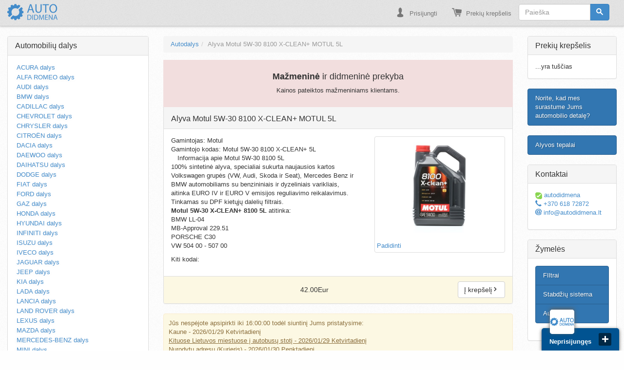

--- FILE ---
content_type: text/html; charset=UTF-8
request_url: https://www.autodidmena.lt/5124982_alyva-motul-5w30-8100-xclean-5l?osCsid=luja8oo4aj35i80ed0n0mlic00
body_size: 36720
content:
<!Doctype html>
<html  lang="lt">
	
<head>
  <meta name="viewport" content="width=device-width, initial-scale=1.0, minimum-scale=1.0, maximum-scale=1.0, user-scalable=no">
  <meta http-equiv="Content-Type" content="text/html; charset=utf-8">
  <title>Alyva Motul 5W-30 8100 X-CLEAN+ MOTUL 5L</title> 
  <meta name="description" content="Alyva Motul 5W-30 8100 X-CLEAN+ MOTUL 5L" >
  <meta name="keywords" content="Alyva, Motul, 5W-30, 8100, X-CLEAN+, MOTUL, 5L, Alyva Motul 5W-30 8100 X-CLEAN+ MOTUL 5L" >
  <meta name="robots" content="index, follow" >
  <base href="https://www.autodidmena.lt/">
  <link rel="stylesheet" href="/theme/bootstrap.min.css">
  <link rel="stylesheet" href="/theme/stylesheet.css">
  <link rel="stylesheet" href="/theme/lightbox.css">
  <link rel="icon" href="favicon.ico" type="image/x-icon"/>
  <link rel="apple-touch-icon" href="/favico/apple-touch-icon.png" />
  <link rel="apple-touch-icon" sizes="57x57" href="/favico/apple-touch-icon-57x57.png" />
  <link rel="apple-touch-icon" sizes="72x72" href="/favico/apple-touch-icon-72x72.png" />
  <link rel="apple-touch-icon" sizes="76x76" href="/favico/apple-touch-icon-76x76.png" />
  <link rel="apple-touch-icon" sizes="114x114" href="/favico/apple-touch-icon-114x114.png" />
  <link rel="apple-touch-icon" sizes="120x120" href="/favico/apple-touch-icon-120x120.png" />
  <link rel="apple-touch-icon" sizes="144x144" href="/favico/apple-touch-icon-144x144.png" />
  <link rel="apple-touch-icon" sizes="152x152" href="/favico/apple-touch-icon-152x152.png" />
  <link rel="apple-touch-icon" sizes="180x180" href="/favico/apple-touch-icon-180x180.png" />
  <link rel="canonical" href="https://www.autodidmena.lt/5124982_alyva-motul-5w30-8100-xclean-5l?osCsid=luja8oo4aj35i80ed0n0mlic00">
  </head>
  <script src="//cdnjs.cloudflare.com/ajax/libs/jquery/1.10.0/jquery.min.js"></script>
    
  <script src="//cdnjs.cloudflare.com/ajax/libs/twitter-bootstrap/3.1.1/js/bootstrap.min.js"></script>
  <script src="/theme/lightbox.min.js"></script>

    <script src="//cdnjs.cloudflare.com/ajax/libs/jquery-cookie/1.4.0/jquery.cookie.min.js">
</script>
    
    <script type="text/javascript" src="https://ajax.googleapis.com/ajax/libs/jquery/1/jquery.min.js"></script>
   <!-- <script src="https://ajax.googleapis.com/ajax/libs/jquery/3.1.1/jquery.min.js"></script>-->
<!-- Global site tag (gtag.js) - Google Analytics -->
<script async src="https://www.googletagmanager.com/gtag/js?id=UA-55042654-1"></script>
<script>
  window.dataLayer = window.dataLayer || [];
  function gtag(){dataLayer.push(arguments);}
  gtag('js', new Date());

  gtag('config', 'UA-55042654-1');
</script>



      <script>
		  $(document).ready(function(){
		$("select[name='miestai']").change(function () {
				  var data = $("#autobususiuntos").serialize();
				 $.ajax({
					type: "POST",
					url: "includes/modules/shipping/miestai.php",
					data: { miestai: $('#miestai').val()},
					success: function(html){ 
						//alert("ssssss"+html);
						//$("#loading").hide();
						$("#test").html(html);
                        $("#test2").html(html);
					}
				});          
			  });
		  });
		  
        
       
        </script>
    
    
    
        
    
    <style>
   form[name="checkout_address"] .hiden{display: none; }

</style>
      <style>
        .rodyt {display: none; }
        .rodyt.show {display: block; position: fixed;
top: 0;
left: 0;
bottom: 0;
/* margin: 0 60px; */
padding: 14%;
z-index: 990;
width: 100%;
height: 1000px;
background: rgba(0, 0, 0, 0.6);}
       
        span.uzdaryti {
position: relative;
float: right;
right: 0px;
top: 0px;
font-size: 20px;
border: 1px solid;
border-radius: 50px;
width: 30px;
height: 30px;
text-align: center;
padding-top: 2px;
cursor: pointer
        }
    </style>

        
    
<script type="text/javascript">
 $(document).ready(function() {
     if ($.cookie('pop') == null) {
         $('#myModal').modal('show');
         $.cookie('pop', '7');
     }
 });
</script> 
    
    
    <style>
        .modal-footer {border-top:none;}
    </style>
    <!-- Google Tag Manager -->
<noscript><iframe src="//www.googletagmanager.com/ns.html?id=GTM-NT52TN"
height="0" width="0" style="display:none;visibility:hidden"></iframe></noscript>
<script>(function(w,d,s,l,i){w[l]=w[l]||[];w[l].push({'gtm.start':
new Date().getTime(),event:'gtm.js'});var f=d.getElementsByTagName(s)[0],
j=d.createElement(s),dl=l!='dataLayer'?'&l='+l:'';j.async=true;j.src=
'//www.googletagmanager.com/gtm.js?id='+i+dl;f.parentNode.insertBefore(j,f);
})(window,document,'script','dataLayer','GTM-NT52TN');</script>
<!-- End Google Tag Manager -->
<!-- Global site tag (gtag.js) - Google Ads: 963898581 -->
<script async src="https://www.googletagmanager.com/gtag/js?id=AW-963898581"></script>
<script>
  window.dataLayer = window.dataLayer || [];
  function gtag(){dataLayer.push(arguments);}
  gtag('js', new Date());

  gtag('config', 'AW-963898581');
</script>

<body>
    
            
             
   
    <!-- Modal -->
<div class="modal fade" id="myModal" tabindex="-1" role="dialog" aria-labelledby="myModalLabel" aria-hidden="true">
  <div class="modal-dialog">
    <div class="modal-content">
      
      <div class="modal-body">
  <center>
    
        <span class="icon-autodidmena-logo1" style="color:#428bca; font-size: 4em; top:20px; position: relative;"></span>
          
      <br /><br />
      <hr />
      <div class="col-md-6">
      <button type="button" class="btn btn-default" data-dismiss="modal">Naršyti tinklapį</button>
          </div>
       <div class="col-md-6">
      <a href="https://www.autodidmena.lt/contact_us.php" class="btn btn-primary">Suraskite man detalę *</a>
         
           
      </div>
           <div class="row" style="margin-top:30px;">
             
               <div class="col-md-12">
                     <hr />
               <p class="bg-danger" style="padding:10px; border-radius:4px;">* Jūsų patogumui mes galime parinkti Jums reikalingas automobilių detales ir pateikti informaciją el. paštu arba telefonu</p>
               </div>
            </div>
 
     </center>
<!--End mc_embed_signup-->
 
   <!-- Begin MailChimp Signup Form 
<form class="form-horizontal" role="form">
  <div class="form-group">
    <label for="inputEmail3" class="col-sm-2 control-label">Email</label>
    <div class="col-sm-10">
    <input type="email" value="" name="EMAIL" class="required email form-control" id="mce-EMAIL"/>
    </div>
     </div>
    <div id="mce-responses" class="clear">
        <div class="response" id="mce-error-response" style="display:none"></div>
        <div class="response" id="mce-success-response" style="display:none"></div>
    </div>    
    <div style="position: absolute; left: -5000px;"><input type="text" name="b_9e279011b21a23e1aed5e4868_cca4394bc9" value=""/></div>
    <div class="form-group remove-bottom">
    <div class="col-sm-offset-2 col-sm-10">
    <input type="submit" value="Subscribe" name="subscribe" id="mc-embedded-subscribe" class="btn btn-default"/>
    </div>
  </div>
</form>
 
<!--End mc_embed_signup-->
      </div>
      <div class="modal-footer remove-top">
        <!--<button type="button" class="btn btn-default" data-dismiss="modal">Naršyti tinklapį</button>-->
        
      </div>
    </div>
  </div>
</div>
    
   

  

    
  
<nav class="navbar navbar-default navbar-static-top" role="navigation">
  <div class="container-fluid">
    <!-- Brand and toggle get grouped for better mobile display -->
    <div class="navbar-header">
      <button type="button" class="navbar-toggle" data-toggle="collapse" data-target="#bs-example-navbar-collapse-1">
        <span class="sr-only">Toggle navigation</span>
        <span class="icon-bar"></span>
        <span class="icon-bar"></span>
        <span class="icon-bar"></span>
      </button>
      <a class="navbar-brand" href="" alt="Automobilių dalys | autodalys" title="Autodalys | automobilių dalys"><span class="icon-autodidmena-logo1"></span></a>
    </div>

    <!-- Collect the nav links, forms, and other content for toggling -->
    <div class="collapse navbar-collapse" id="bs-example-navbar-collapse-1">
    	
    	<form class="navbar-form navbar-right " name="quick_find" action="/advanced_search_result.php" method="get">
        <div class="form-group navformfix">
          <div class="input-group">
            <input type="text" name="keywords" maxlength="30" class="form-control" placeholder="Paieška">
            <span class="input-group-btn">
              <button type="submit" class="btn btn-primary" title="Paieška"><span class="font-icon-search"></span></button>
            </span>
          </div>
        </div>
      </form>
      
      <ul class="nav navbar-nav navbar-right">
                <li><a href="https://www.autodidmena.lt/login.php?osCsid=g7k5hn4ur5vdef26f53deucvu5">
          <span class="font-icon-user"></span>
        Prisijungti</a></li>
                
        <li><a href="https://www.autodidmena.lt/shopping_cart.php?osCsid=g7k5hn4ur5vdef26f53deucvu5">
          <span class="font-icon-shopping-cart"></span>
        Prekių krepšelis</a></li>
        
            	</ul>

    </div><!-- /.navbar-collapse -->
  </div><!-- /.container-fluid -->
</nav>


<div class="container-fluid">
    

</div>
<script>
  (function(i,s,o,g,r,a,m){i['GoogleAnalyticsObject']=r;i[r]=i[r]||function(){
  (i[r].q=i[r].q||[]).push(arguments)},i[r].l=1*new Date();a=s.createElement(o),
  m=s.getElementsByTagName(o)[0];a.async=1;a.src=g;m.parentNode.insertBefore(a,m)
  })(window,document,'script','//www.google-analytics.com/analytics.js','ga');

  ga('create', 'UA-55592031-1', 'auto');
  ga('send', 'pageview');

</script>
<!-- Global site tag (gtag.js) - Google Ads: 963898581 -->
<script async src="https://www.googletagmanager.com/gtag/js?id=AW-963898581"></script>
<script>
  window.dataLayer = window.dataLayer || [];
  function gtag(){dataLayer.push(arguments);}
  gtag('js', new Date());

  gtag('config', 'AW-963898581');
</script>
  <div class="container-fluid">
    <div class="row">
      <div class="col-sm-3">
            <div class="panel panel-default">
  <div class="panel-heading">
  
    <div class="panel-title">
       <a href='/' title='Automobilių dalys'>Automobilių dalys</a>
    </div>
  </div>
 
  <div class="panel-body" id="Categories">
    <div class="visible-xs">
      <select id="xs-categories" class="form-control">
        <option value="https://www.autodidmena.lt/142-acura-dalys?osCsid=g7k5hn4ur5vdef26f53deucvu5">ACURA dalys</option>
<option value="https://www.autodidmena.lt/101-alfa-romeo-dalys?osCsid=g7k5hn4ur5vdef26f53deucvu5">ALFA ROMEO dalys</option>
<option value="https://www.autodidmena.lt/102-audi-dalys?osCsid=g7k5hn4ur5vdef26f53deucvu5">AUDI dalys</option>
<option value="https://www.autodidmena.lt/103-bmw-dalys?osCsid=g7k5hn4ur5vdef26f53deucvu5">BMW dalys</option>
<option value="https://www.autodidmena.lt/143-cadillac-dalys?osCsid=g7k5hn4ur5vdef26f53deucvu5">CADILLAC dalys</option>
<option value="https://www.autodidmena.lt/104-chevrolet-dalys?osCsid=g7k5hn4ur5vdef26f53deucvu5">CHEVROLET dalys</option>
<option value="https://www.autodidmena.lt/105-chrysler-dalys?osCsid=g7k5hn4ur5vdef26f53deucvu5">CHRYSLER dalys</option>
<option value="https://www.autodidmena.lt/106-citron-dalys?osCsid=g7k5hn4ur5vdef26f53deucvu5">CITROËN dalys</option>
<option value="https://www.autodidmena.lt/144-dacia-dalys?osCsid=g7k5hn4ur5vdef26f53deucvu5">DACIA dalys</option>
<option value="https://www.autodidmena.lt/107-daewoo-dalys?osCsid=g7k5hn4ur5vdef26f53deucvu5">DAEWOO dalys</option>
<option value="https://www.autodidmena.lt/108-daihatsu-dalys?osCsid=g7k5hn4ur5vdef26f53deucvu5">DAIHATSU dalys</option>
<option value="https://www.autodidmena.lt/109-dodge-dalys?osCsid=g7k5hn4ur5vdef26f53deucvu5">DODGE dalys</option>
<option value="https://www.autodidmena.lt/110-fiat-dalys?osCsid=g7k5hn4ur5vdef26f53deucvu5">FIAT dalys</option>
<option value="https://www.autodidmena.lt/111-ford-dalys?osCsid=g7k5hn4ur5vdef26f53deucvu5">FORD dalys</option>
<option value="https://www.autodidmena.lt/112-gaz-dalys?osCsid=g7k5hn4ur5vdef26f53deucvu5">GAZ dalys</option>
<option value="https://www.autodidmena.lt/113-honda-dalys?osCsid=g7k5hn4ur5vdef26f53deucvu5">HONDA dalys</option>
<option value="https://www.autodidmena.lt/114-hyundai-dalys?osCsid=g7k5hn4ur5vdef26f53deucvu5">HYUNDAI dalys</option>
<option value="https://www.autodidmena.lt/115-infiniti-dalys?osCsid=g7k5hn4ur5vdef26f53deucvu5">INFINITI dalys</option>
<option value="https://www.autodidmena.lt/145-isuzu-dalys?osCsid=g7k5hn4ur5vdef26f53deucvu5">ISUZU dalys</option>
<option value="https://www.autodidmena.lt/146-iveco-dalys?osCsid=g7k5hn4ur5vdef26f53deucvu5">IVECO dalys</option>
<option value="https://www.autodidmena.lt/116-jaguar-dalys?osCsid=g7k5hn4ur5vdef26f53deucvu5">JAGUAR dalys</option>
<option value="https://www.autodidmena.lt/117-jeep-dalys?osCsid=g7k5hn4ur5vdef26f53deucvu5">JEEP dalys</option>
<option value="https://www.autodidmena.lt/118-kia-dalys?osCsid=g7k5hn4ur5vdef26f53deucvu5">KIA dalys</option>
<option value="https://www.autodidmena.lt/119-lada-dalys?osCsid=g7k5hn4ur5vdef26f53deucvu5">LADA dalys</option>
<option value="https://www.autodidmena.lt/120-lancia-dalys?osCsid=g7k5hn4ur5vdef26f53deucvu5">LANCIA dalys</option>
<option value="https://www.autodidmena.lt/121-land-rover-dalys?osCsid=g7k5hn4ur5vdef26f53deucvu5">LAND ROVER dalys</option>
<option value="https://www.autodidmena.lt/122-lexus-dalys?osCsid=g7k5hn4ur5vdef26f53deucvu5">LEXUS dalys</option>
<option value="https://www.autodidmena.lt/123-mazda-dalys?osCsid=g7k5hn4ur5vdef26f53deucvu5">MAZDA dalys</option>
<option value="https://www.autodidmena.lt/124-mercedesbenz-dalys?osCsid=g7k5hn4ur5vdef26f53deucvu5">MERCEDES-BENZ dalys</option>
<option value="https://www.autodidmena.lt/125-mini-dalys?osCsid=g7k5hn4ur5vdef26f53deucvu5">MINI dalys</option>
<option value="https://www.autodidmena.lt/126-mitsubishi-dalys?osCsid=g7k5hn4ur5vdef26f53deucvu5">MITSUBISHI dalys</option>
<option value="https://www.autodidmena.lt/127-nissan-dalys?osCsid=g7k5hn4ur5vdef26f53deucvu5">NISSAN dalys</option>
<option value="https://www.autodidmena.lt/128-opel-dalys?osCsid=g7k5hn4ur5vdef26f53deucvu5">OPEL dalys</option>
<option value="https://www.autodidmena.lt/129-peugeot-dalys?osCsid=g7k5hn4ur5vdef26f53deucvu5">PEUGEOT dalys</option>
<option value="https://www.autodidmena.lt/147-pontiac-dalys?osCsid=g7k5hn4ur5vdef26f53deucvu5">PONTIAC dalys</option>
<option value="https://www.autodidmena.lt/148-porsche-dalys?osCsid=g7k5hn4ur5vdef26f53deucvu5">PORSCHE dalys</option>
<option value="https://www.autodidmena.lt/130-renault-dalys?osCsid=g7k5hn4ur5vdef26f53deucvu5">RENAULT dalys</option>
<option value="https://www.autodidmena.lt/131-rover-dalys?osCsid=g7k5hn4ur5vdef26f53deucvu5">ROVER dalys</option>
<option value="https://www.autodidmena.lt/132-saab-dalys?osCsid=g7k5hn4ur5vdef26f53deucvu5">SAAB dalys</option>
<option value="https://www.autodidmena.lt/133-seat-dalys?osCsid=g7k5hn4ur5vdef26f53deucvu5">SEAT dalys</option>
<option value="https://www.autodidmena.lt/134-skoda-dalys?osCsid=g7k5hn4ur5vdef26f53deucvu5">SKODA dalys</option>
<option value="https://www.autodidmena.lt/135-smart-dalys?osCsid=g7k5hn4ur5vdef26f53deucvu5">SMART dalys</option>
<option value="https://www.autodidmena.lt/136-ssangyong-dalys?osCsid=g7k5hn4ur5vdef26f53deucvu5">SSANGYONG dalys</option>
<option value="https://www.autodidmena.lt/141-subaru-dalys?osCsid=g7k5hn4ur5vdef26f53deucvu5">SUBARU dalys</option>
<option value="https://www.autodidmena.lt/137-suzuki-dalys?osCsid=g7k5hn4ur5vdef26f53deucvu5">SUZUKI dalys</option>
<option value="https://www.autodidmena.lt/138-toyota-dalys?osCsid=g7k5hn4ur5vdef26f53deucvu5">TOYOTA dalys</option>
<option value="https://www.autodidmena.lt/149-vauxhall-dalys?osCsid=g7k5hn4ur5vdef26f53deucvu5">VAUXHALL dalys</option>
<option value="https://www.autodidmena.lt/139-volvo-dalys?osCsid=g7k5hn4ur5vdef26f53deucvu5">VOLVO dalys</option>
<option value="https://www.autodidmena.lt/140-vw-volkswagen-dalys?osCsid=g7k5hn4ur5vdef26f53deucvu5">VW (Volkswagen) dalys</option>
      </select>
      <script>
      $("#xs-categories").change(function(){
        document.location.href = $(this).val();
      });
      </script>
    </div>
    <div class="listed hidden-xs">
      <ul class="list-unstyled">
        <!-- 1st nest -->
<li><a data-navigator class="auto" href="https://www.autodidmena.lt/142-acura-dalys?osCsid=g7k5hn4ur5vdef26f53deucvu5">ACURA dalys</a></li>
<!-- 1st nest -->
<li><a data-navigator class="auto" href="https://www.autodidmena.lt/101-alfa-romeo-dalys?osCsid=g7k5hn4ur5vdef26f53deucvu5">ALFA ROMEO dalys</a></li>
<!-- 1st nest -->
<li><a data-navigator class="auto" href="https://www.autodidmena.lt/102-audi-dalys?osCsid=g7k5hn4ur5vdef26f53deucvu5">AUDI dalys</a></li>
<!-- 1st nest -->
<li><a data-navigator class="auto" href="https://www.autodidmena.lt/103-bmw-dalys?osCsid=g7k5hn4ur5vdef26f53deucvu5">BMW dalys</a></li>
<!-- 1st nest -->
<li><a data-navigator class="auto" href="https://www.autodidmena.lt/143-cadillac-dalys?osCsid=g7k5hn4ur5vdef26f53deucvu5">CADILLAC dalys</a></li>
<!-- 1st nest -->
<li><a data-navigator class="auto" href="https://www.autodidmena.lt/104-chevrolet-dalys?osCsid=g7k5hn4ur5vdef26f53deucvu5">CHEVROLET dalys</a></li>
<!-- 1st nest -->
<li><a data-navigator class="auto" href="https://www.autodidmena.lt/105-chrysler-dalys?osCsid=g7k5hn4ur5vdef26f53deucvu5">CHRYSLER dalys</a></li>
<!-- 1st nest -->
<li><a data-navigator class="auto" href="https://www.autodidmena.lt/106-citron-dalys?osCsid=g7k5hn4ur5vdef26f53deucvu5">CITROËN dalys</a></li>
<!-- 1st nest -->
<li><a data-navigator class="auto" href="https://www.autodidmena.lt/144-dacia-dalys?osCsid=g7k5hn4ur5vdef26f53deucvu5">DACIA dalys</a></li>
<!-- 1st nest -->
<li><a data-navigator class="auto" href="https://www.autodidmena.lt/107-daewoo-dalys?osCsid=g7k5hn4ur5vdef26f53deucvu5">DAEWOO dalys</a></li>
<!-- 1st nest -->
<li><a data-navigator class="auto" href="https://www.autodidmena.lt/108-daihatsu-dalys?osCsid=g7k5hn4ur5vdef26f53deucvu5">DAIHATSU dalys</a></li>
<!-- 1st nest -->
<li><a data-navigator class="auto" href="https://www.autodidmena.lt/109-dodge-dalys?osCsid=g7k5hn4ur5vdef26f53deucvu5">DODGE dalys</a></li>
<!-- 1st nest -->
<li><a data-navigator class="auto" href="https://www.autodidmena.lt/110-fiat-dalys?osCsid=g7k5hn4ur5vdef26f53deucvu5">FIAT dalys</a></li>
<!-- 1st nest -->
<li><a data-navigator class="auto" href="https://www.autodidmena.lt/111-ford-dalys?osCsid=g7k5hn4ur5vdef26f53deucvu5">FORD dalys</a></li>
<!-- 1st nest -->
<li><a data-navigator class="auto" href="https://www.autodidmena.lt/112-gaz-dalys?osCsid=g7k5hn4ur5vdef26f53deucvu5">GAZ dalys</a></li>
<!-- 1st nest -->
<li><a data-navigator class="auto" href="https://www.autodidmena.lt/113-honda-dalys?osCsid=g7k5hn4ur5vdef26f53deucvu5">HONDA dalys</a></li>
<!-- 1st nest -->
<li><a data-navigator class="auto" href="https://www.autodidmena.lt/114-hyundai-dalys?osCsid=g7k5hn4ur5vdef26f53deucvu5">HYUNDAI dalys</a></li>
<!-- 1st nest -->
<li><a data-navigator class="auto" href="https://www.autodidmena.lt/115-infiniti-dalys?osCsid=g7k5hn4ur5vdef26f53deucvu5">INFINITI dalys</a></li>
<!-- 1st nest -->
<li><a data-navigator class="auto" href="https://www.autodidmena.lt/145-isuzu-dalys?osCsid=g7k5hn4ur5vdef26f53deucvu5">ISUZU dalys</a></li>
<!-- 1st nest -->
<li><a data-navigator class="auto" href="https://www.autodidmena.lt/146-iveco-dalys?osCsid=g7k5hn4ur5vdef26f53deucvu5">IVECO dalys</a></li>
<!-- 1st nest -->
<li><a data-navigator class="auto" href="https://www.autodidmena.lt/116-jaguar-dalys?osCsid=g7k5hn4ur5vdef26f53deucvu5">JAGUAR dalys</a></li>
<!-- 1st nest -->
<li><a data-navigator class="auto" href="https://www.autodidmena.lt/117-jeep-dalys?osCsid=g7k5hn4ur5vdef26f53deucvu5">JEEP dalys</a></li>
<!-- 1st nest -->
<li><a data-navigator class="auto" href="https://www.autodidmena.lt/118-kia-dalys?osCsid=g7k5hn4ur5vdef26f53deucvu5">KIA dalys</a></li>
<!-- 1st nest -->
<li><a data-navigator class="auto" href="https://www.autodidmena.lt/119-lada-dalys?osCsid=g7k5hn4ur5vdef26f53deucvu5">LADA dalys</a></li>
<!-- 1st nest -->
<li><a data-navigator class="auto" href="https://www.autodidmena.lt/120-lancia-dalys?osCsid=g7k5hn4ur5vdef26f53deucvu5">LANCIA dalys</a></li>
<!-- 1st nest -->
<li><a data-navigator class="auto" href="https://www.autodidmena.lt/121-land-rover-dalys?osCsid=g7k5hn4ur5vdef26f53deucvu5">LAND ROVER dalys</a></li>
<!-- 1st nest -->
<li><a data-navigator class="auto" href="https://www.autodidmena.lt/122-lexus-dalys?osCsid=g7k5hn4ur5vdef26f53deucvu5">LEXUS dalys</a></li>
<!-- 1st nest -->
<li><a data-navigator class="auto" href="https://www.autodidmena.lt/123-mazda-dalys?osCsid=g7k5hn4ur5vdef26f53deucvu5">MAZDA dalys</a></li>
<!-- 1st nest -->
<li><a data-navigator class="auto" href="https://www.autodidmena.lt/124-mercedesbenz-dalys?osCsid=g7k5hn4ur5vdef26f53deucvu5">MERCEDES-BENZ dalys</a></li>
<!-- 1st nest -->
<li><a data-navigator class="auto" href="https://www.autodidmena.lt/125-mini-dalys?osCsid=g7k5hn4ur5vdef26f53deucvu5">MINI dalys</a></li>
<!-- 1st nest -->
<li><a data-navigator class="auto" href="https://www.autodidmena.lt/126-mitsubishi-dalys?osCsid=g7k5hn4ur5vdef26f53deucvu5">MITSUBISHI dalys</a></li>
<!-- 1st nest -->
<li><a data-navigator class="auto" href="https://www.autodidmena.lt/127-nissan-dalys?osCsid=g7k5hn4ur5vdef26f53deucvu5">NISSAN dalys</a></li>
<!-- 1st nest -->
<li><a data-navigator class="auto" href="https://www.autodidmena.lt/128-opel-dalys?osCsid=g7k5hn4ur5vdef26f53deucvu5">OPEL dalys</a></li>
<!-- 1st nest -->
<li><a data-navigator class="auto" href="https://www.autodidmena.lt/129-peugeot-dalys?osCsid=g7k5hn4ur5vdef26f53deucvu5">PEUGEOT dalys</a></li>
<!-- 1st nest -->
<li><a data-navigator class="auto" href="https://www.autodidmena.lt/147-pontiac-dalys?osCsid=g7k5hn4ur5vdef26f53deucvu5">PONTIAC dalys</a></li>
<!-- 1st nest -->
<li><a data-navigator class="auto" href="https://www.autodidmena.lt/148-porsche-dalys?osCsid=g7k5hn4ur5vdef26f53deucvu5">PORSCHE dalys</a></li>
<!-- 1st nest -->
<li><a data-navigator class="auto" href="https://www.autodidmena.lt/130-renault-dalys?osCsid=g7k5hn4ur5vdef26f53deucvu5">RENAULT dalys</a></li>
<!-- 1st nest -->
<li><a data-navigator class="auto" href="https://www.autodidmena.lt/131-rover-dalys?osCsid=g7k5hn4ur5vdef26f53deucvu5">ROVER dalys</a></li>
<!-- 1st nest -->
<li><a data-navigator class="auto" href="https://www.autodidmena.lt/132-saab-dalys?osCsid=g7k5hn4ur5vdef26f53deucvu5">SAAB dalys</a></li>
<!-- 1st nest -->
<li><a data-navigator class="auto" href="https://www.autodidmena.lt/133-seat-dalys?osCsid=g7k5hn4ur5vdef26f53deucvu5">SEAT dalys</a></li>
<!-- 1st nest -->
<li><a data-navigator class="auto" href="https://www.autodidmena.lt/134-skoda-dalys?osCsid=g7k5hn4ur5vdef26f53deucvu5">SKODA dalys</a></li>
<!-- 1st nest -->
<li><a data-navigator class="auto" href="https://www.autodidmena.lt/135-smart-dalys?osCsid=g7k5hn4ur5vdef26f53deucvu5">SMART dalys</a></li>
<!-- 1st nest -->
<li><a data-navigator class="auto" href="https://www.autodidmena.lt/136-ssangyong-dalys?osCsid=g7k5hn4ur5vdef26f53deucvu5">SSANGYONG dalys</a></li>
<!-- 1st nest -->
<li><a data-navigator class="auto" href="https://www.autodidmena.lt/141-subaru-dalys?osCsid=g7k5hn4ur5vdef26f53deucvu5">SUBARU dalys</a></li>
<!-- 1st nest -->
<li><a data-navigator class="auto" href="https://www.autodidmena.lt/137-suzuki-dalys?osCsid=g7k5hn4ur5vdef26f53deucvu5">SUZUKI dalys</a></li>
<!-- 1st nest -->
<li><a data-navigator class="auto" href="https://www.autodidmena.lt/138-toyota-dalys?osCsid=g7k5hn4ur5vdef26f53deucvu5">TOYOTA dalys</a></li>
<!-- 1st nest -->
<li><a data-navigator class="auto" href="https://www.autodidmena.lt/149-vauxhall-dalys?osCsid=g7k5hn4ur5vdef26f53deucvu5">VAUXHALL dalys</a></li>
<!-- 1st nest -->
<li><a data-navigator class="auto" href="https://www.autodidmena.lt/139-volvo-dalys?osCsid=g7k5hn4ur5vdef26f53deucvu5">VOLVO dalys</a></li>
<!-- 1st nest -->
<li><a data-navigator class="auto" href="https://www.autodidmena.lt/140-vw-volkswagen-dalys?osCsid=g7k5hn4ur5vdef26f53deucvu5">VW (Volkswagen) dalys</a></li>
      </ul>
    </div>
  </div>
</div>
      </div>
      
      <div class="col-sm-6 col-lg-7">
        <ol class="breadcrumb"><li ><a href="https://www.autodidmena.lt">Autodalys</a></li><li  class="active">Alyva Motul 5W-30 8100 X-CLEAN+ MOTUL 5L</li></ol>          <div class="col-sm-12 bg-danger" style="text-align:center; padding:15px 0; margin-bottom:15px; margin-top:-5px;"><h4><strong>Mažmeninė</strong> ir didmeninė prekyba</h4>
<p>Kainos pateiktos mažmeniniams klientams.</p>

          </div>
<form name="cart_quantity" action="https://www.autodidmena.lt/product_info.php?products_id=5124982alyva-motul-5w30-8100-xclean-5l&action=add_product&osCsid=g7k5hn4ur5vdef26f53deucvu5" method="post">
<div class="panel panel-default">
   <div class="panel-heading">
      <h1 class="panel-title">Alyva Motul 5W-30 8100 X-CLEAN+ MOTUL 5L</h1>
   <h2 class="media-heading" style="display:none;">Motul5W308100</h2>
      <div class="clearfix"></div>
   </div>
   
   <div class="panel-body">
      <div class="row">
         <div class="col-xs-6 col-md-7">
            <p>Gamintojas: Motul<br>Gamintojo kodas: Motul 5W-30 8100 X-CLEAN+ 5L<br>&emsp;Informacija apie Motul 5W-30 8100 5L<br>100% sintetinė alyva, specialiai sukurta naujausios kartos Volkswagen grupės (VW, Audi, Skoda ir Seat), Mercedes Benz ir BMW automobiliams su benzininiais ir dyzeliniais varikliais, aitinka EURO IV ir EURO V emisijos reguliavimo reikalavimus. Tinkamas su DPF kietųjų dalelių filtrais.<br>
<strong>Motul 5W-30 X-CLEAN+ 8100 5L</strong> atitinka: <br>
BMW LL-04<br>MB-Approval 229.51<br>PORSCHE C30<br>VW 504 00 - 507 00</p>
            <p>Kiti kodai:<br /></p>
         </div>
         <div class="col-xs-6 col-md-5">
                        <a
               target="_blank"
               class="thumbnail"
               href="https://www.autodidmena.lt/img/5W-30_8100_X-CLEAN_MOTUL_5.jpg"
               data-lightbox="image-1"
               data-title="Alyva Motul 5W-30 8100 X-CLEAN+ MOTUL 5L"
               >
            <img src="https://www.autodidmena.lt/img/5W-30_8100_X-CLEAN_MOTUL_5.jpg"
               alt="Alyva Motul 5W-30 8100 X-CLEAN+ MOTUL 5L"
               title="Alyva Motul 5W-30 8100 X-CLEAN+ MOTUL 5L">
            <br />
            Padidinti            </a>          </div>
      </div>
   </div>
   <div class="panel-footer">
      <div class="pull-right">
         <input type="hidden" name="products_id" value="5124982">         <button type="submit" class="btn btn-default">Į krepšelį<span class="font-icon-arrow-simple-right"></span></button>
      </div>
      <h5>42.00Eur</h5>
      <div class="clearfix"></div>
   </div>
    
   
</div>

 <div class="col-sm-12 alert alert-warning" style="padding:10px; margin-bottom:10px;" >
   Jūs nespėjote apsipirkti iki 16:00:00 todėl siuntinį Jums pristatysime:<br />Kaune - 2026/01/29 Ketvirtadienį<br /><a data-toggle="modal" data-target="#miestusarasas" style="color:#8a6d3b; text-decoration:underline; cursor:pointer;">Kituose Lietuvos miestuose į autobusų stotį - 2026/01/29  Ketvirtadienį</a><br />Nurodytu adresu (Kurjeris) - 2026/01/30  Penktadienį</div>
    

</form>

<p></p>

<!/end footer>
<hr class="visible-xs">
</div>
      
      <div class="col-sm-3 col-lg-2">
        <div class="panel panel-default">
  <div class="panel-heading">
    <h5 class="panel-title">Prekių krepšelis</h5>
    
  </div>
  <div class="panel-body">
    ...yra tuščias
      </div>
</div>

<div class="list-group" id="auto-oil-box">
  <a
    class="list-group-item"
    href='/contact_us.php'
    title='Pildyti užklausą'>
  Norite, kad mes surastume Jums automobilio detalę?
  </a>
</div><div class="list-group" id="auto-oil-box">
  <a
    class="list-group-item"
    href='/300__alyvos-tepalai'
	title='Alyvos tepalai'>
    Alyvos tepalai
  </a>
  </div><div class="panel panel-default">
  <div class="panel-heading"><h3 class="panel-title">Kontaktai</h3></div>
  <div class="panel-body">
    <ul class="list-unstyled">
      <li>
        <a href='skype:autodidmena?chat'>
          <img src='https://www.autodidmena.lt/img/skype-status.png'
          width='14' height='14' alt='Skype'> autodidmena</a>
      </li>
       <li>
  		  <a href='tel:+370 618 72872'>
  		    <span class="font-icon-phone"></span> +370 618 72872</a>
      </li>
      <li>
  		  <a href='mailto:info@autodidmena.lt'>
  		    <span class="font-icon-social-email"></span> info@autodidmena.lt</a>
      </li>
    </ul>
  </div>
</div><style>
H2 {
	font: normal 11pt Arial;
	display:inline;
	
}

</style>

<div class="panel panel-default">
  <div class="panel-heading"><h3 class="panel-title">Žymelės</h3></div>
  <div class="panel-body">
  
 <div class="list-group" id="auto-oil-box">
  <a
    class="list-group-item"
    href='/180-filtrai'
	title='Filtrai'>
    FIltrai
  </a>
   <a
    class="list-group-item"
    href='/182-stabdziu-sistema'
	title='Stabdžių sistema'>
    Stabdžių sistema
  </a>
   <a
    class="list-group-item"
    href='https://dalmita.lt/'
	title='Auto dalys'>
    Auto dalys
  </a>
  </div>
    	<ol class="list-inline">
	   </ol>
  </div>
</div><div id="fb-root"></div>
<script async defer crossorigin="anonymous" src="https://connect.facebook.net/lt_LT/sdk.js#xfbml=1&version=v9.0" nonce="eeYIsoqP"></script>
<div class="fb-page" data-href="https://www.facebook.com/autodidmena/" data-tabs="timeline" data-width="" data-height="100" data-small-header="false" data-adapt-container-width="true" data-hide-cover="false" data-show-facepile="false"><blockquote cite="https://www.facebook.com/autodidmena/" class="fb-xfbml-parse-ignore"><a href="https://www.facebook.com/autodidmena/">Autodidmena</a></blockquote></div>
<a href="https://www.instagram.com/autodidmena/" title="Instagram" target="_blank" rel="publisher">Instagram</a>
      </div>
    </div>
    
    <div class="row">
      <div class="col-xs-12">
        <hr>
<div class="text-center">
  <ul class="list-inline">
    <li><a href="https://www.autodidmena.lt/shipping.php?osCsid=g7k5hn4ur5vdef26f53deucvu5">Pirkimo taisyklės</a></li>
    <li><a href="https://www.autodidmena.lt/privacy.php?osCsid=g7k5hn4ur5vdef26f53deucvu5">Kontaktai</a></li>
    <li><a href="https://www.autodidmena.lt/conditions.php?osCsid=g7k5hn4ur5vdef26f53deucvu5">Apmokėjimas ir pristatymo sąlygos</a></li>
    <li><a href="https://www.autodidmena.lt/contact_us.php?osCsid=g7k5hn4ur5vdef26f53deucvu5">Parašykite mums</a></li>
  </ul>
  <h5>&copy; <script type="text/javascript">var year = new Date();document.write(year.getFullYear());</script> Autodidmena</h5>
  <br>
</div>

<div class="modal fade" id="miestusarasas" tabindex="-1" role="dialog" aria-labelledby="myModalLabel">
   <div class="modal-dialog  modal-lg" role="document">
      <div class="modal-content">
         <div class="modal-header">
            <button type="button" class="btn btn-default pull-right" data-dismiss="modal">Uždaryti</button>
            <div class="modal-title" id="myModalLabel">Galime pristatyti į šių Lietuvos miestų autobusų siuntų terminalus</div>
         </div>
         <div class="modal-body">
            <ul class="col-sm-3">
               <li>Pasirinkite pristatymo miestą</li>
               <li>Alytus</li>
               <li>Druskininkai</li>
               <li>Jonava</li>
               <li>Kaunas</li>
               <li>Kėdainiai</li>
               <li>Klaipėda</li>
               <li>Kupiškis</li>
               <li>Marijampolė</li>
               <li>Mažeikiai</li>
            </ul>
            <ul class="col-sm-3">
               <li>Palanga</li>
               <li>Pasvalys</li>
               <li>Prienai</li>
               <li>Raseiniai</li>
               <li>Telšiai</li>
               <li>Vilkaviškis</li>
               <li>Vilnius</li>
               <li>Anykščiai</li>
               <li>Biržai</li>
               <li>Jurbarkas</li>
            </ul>
            <ul class="col-sm-3">
               <li>Molėtai</li>
               <li>Naujoji Akmenė</li>
               <li>Pakruojis</li>
               <li>Panevėžys</li>
               <li>Radviliškis</li>
               <li>Rokiškis</li>
               <li>Šakiai</li>
               <li>Šilalė</li>
               <li>Šilutė</li>
               <li>Tauragė</li>
            </ul>
            <ul class="col-sm-3">
               <li>Ukmergė</li>
               <li>Utena</li>
               <li>Varėna</li>
               <li>Vilnius</li>
               <li>Visaginas</li>
               <li>Zarasai</li>
            </ul>
         </div>
         <div class="modal-footer">
         </div>
      </div>
   </div>
</div>
      </div>
    </div>


  </div>
  
 <script>
    jQuery('.hidden-xs.panel-product-info > span').popover({ trigger: "hover" });
    jQuery('.visible-xs.panel-product-info > span').popover()
  </script>


<div class="modal fade" id="miestusarasas" tabindex="-1" role="dialog" aria-labelledby="myModalLabel">
   <div class="modal-dialog  modal-lg" role="document">
      <div class="modal-content">
         <div class="modal-header">
            <button type="button" class="btn btn-default pull-right" data-dismiss="modal">Uždaryti</button>
            <h4 class="modal-title" id="myModalLabel">Galime pristatyti į šių Lietuvos miestų autobusų siuntų terminalus</h4>
         </div>
         <div class="modal-body">
            <ul class="col-sm-3">
               <li>Pasirinkite pristatymo miestą</li>
               <li>Alytus</li>
               <li>Druskininkai</li>
               <li>Jonava</li>
               <li>Kaunas</li>
               <li>Kėdainiai</li>
               <li>Klaipėda</li>
               <li>Kupiškis</li>
               <li>Marijampolė</li>
               <li>Mažeikiai</li>
            </ul>
            <ul class="col-sm-3">
               <li>Palanga</li>
               <li>Pasvalys</li>
               <li>Prienai</li>
               <li>Raseiniai</li>
               <li>Telšiai</li>
               <li>Vilkaviškis</li>
               <li>Vilnius</li>
               <li>Anykščiai</li>
               <li>Biržai</li>
               <li>Jurbarkas</li>
            </ul>
            <ul class="col-sm-3">
               <li>Molėtai</li>
               <li>Naujoji Akmenė</li>
               <li>Pakruojis</li>
               <li>Panevėžys</li>
               <li>Radviliškis</li>
               <li>Rokiškis</li>
               <li>Šakiai</li>
               <li>Šilalė</li>
               <li>Šilutė</li>
               <li>Tauragė</li>
            </ul>
            <ul class="col-sm-3">
               <li>Ukmergė</li>
               <li>Utena</li>
               <li>Varėna</li>
               <li>Vilnius</li>
               <li>Visaginas</li>
               <li>Zarasai</li>
            </ul>
         </div>
         <div class="modal-footer">
         </div>
      </div>
   </div>
</div>

   <div class="rodyt">
              <div class="alert alert-warning">
              <span class="uzdaryti">x</span>
Jūs nespėjote apsipirkti iki 16:00:00 todėl siuntinį Jums pristatysime:<br />Kaune - 2026/01/29 Ketvirtadienį<br /><a data-toggle="modal" data-target="#miestusarasas" style="color:#8a6d3b; text-decoration:underline; cursor:pointer;">Kituose Lietuvos miestuose į autobusų stotį - 2026/01/29  Ketvirtadienį</a><br />Nurodytu adresu (Kurjeris) - 2026/01/30  Penktadienį</div>
              </div>

</body>
</html>
<script type='text/javascript'>
   var _glc =_glc || []; _glc.push('all_ag9zfmNsaWNrZGVza2NoYXRyDwsSBXVzZXJzGKqY0JoDDA');
   var glcpath = (('https:' == document.location.protocol) ? 'https://my.clickdesk.com/clickdesk-ui/browser/' :
   'https://my.clickdesk.com/clickdesk-ui/browser/');
   var glcp = (('https:' == document.location.protocol) ? 'https://' : 'http://');
   var glcspt = document.createElement('script'); glcspt.type = 'text/javascript';
   glcspt.async = true; glcspt.src = glcpath + 'livechat-new.js';
   var s = document.getElementsByTagName('script')[0];s.parentNode.insertBefore(glcspt, s);
</script>
<div style="text-align: center;">
   <a target="_blank" href="https://www.hey.lt/details.php?id=1000abc"><img width="88" height="31" border="0" src="https://www.hey.lt/count.php?id=1000abc" alt="Hey.lt - Nemokamas lankytojų skaitliukas"></a>
</div>
<script src="https://ajax.googleapis.com/ajax/libs/jquery/3.1.1/jquery.min.js"></script>



--- FILE ---
content_type: text/css
request_url: https://www.autodidmena.lt/theme/fonts.css
body_size: 20470
content:
/* ==================================================
Font-Face Icons
================================================== */

@font-face {
	font-family: 'Icons';
	src:url('fonts/Icons.eot');
	src:url('fonts/Icons.eot?#iefix') format('embedded-opentype'),
		url('fonts/Icons.woff') format('woff'),
		url('fonts/Icons.ttf') format('truetype'),
		url('fonts/Icons.svg#Icons') format('svg');
	font-weight: normal;
	font-style: normal;
}

@font-face {
	font-family: 'icomoon';
	src:url('fonts/icomoon.eot?-2of5fe');
	src:url('fonts/icomoon.eot?#iefix-2of5fe') format('embedded-opentype'),
		url('fonts/icomoon.woff?-2of5fe') format('woff'),
		url('fonts/icomoon.ttf?-2of5fe') format('truetype'),
		url('fonts/icomoon.svg?-2of5fe#icomoon') format('svg');
	font-weight: normal;
	font-style: normal;
}

[class^="icon-"], [class*=" icon-"] {
	font-family: 'icomoon';
	speak: none;
	font-style: normal;
	font-weight: normal;
	font-variant: normal;
	text-transform: none;
	line-height: 1;

	/* Better Font Rendering =========== */
	-webkit-font-smoothing: antialiased;
	-moz-osx-font-smoothing: grayscale;
}

.icon-autodidmena-logo1:before {
	content: "\e600";
}

/* Use the following CSS code if you want to use data attributes for inserting your icons */
[data-icon]:before {
	font-family: 'Icons';
	content: attr(data-icon);
	speak: none;
	font-weight: normal;
	font-variant: normal;
	text-transform: none;
	line-height: 1;
	-webkit-font-smoothing: antialiased;
}

[class^="font-"]:before, [class*=" font-"]:before {
	font-family: 'Icons';
	speak: none;
	font-style: normal;
	font-weight: normal;
	font-variant: normal;
	text-transform: none;
	-webkit-font-smoothing: antialiased;
}

[class^="font-"],
[class*=" font-"]{
	display:inline-block;
	line-height:1em;
}

/* Use the following CSS code if you want to have a class per icon */
/*
Instead of a list of all class selectors,
you can use the generic selector below, but it's slower:
[class*="font-icon-"] {
*/
.font-icon-zoom-out, .font-icon-zoom-in, .font-icon-wrench, .font-icon-waves, .font-icon-warning, .font-icon-volume-up, .font-icon-volume-off, .font-icon-volume-down, .font-icon-viewport, .font-icon-user, .font-icon-user-border, .font-icon-upload, .font-icon-upload-2, .font-icon-unlock, .font-icon-underline, .font-icon-tint, .font-icon-time, .font-icon-text, .font-icon-text-width, .font-icon-text-height, .font-icon-tags, .font-icon-tag, .font-icon-table, .font-icon-strikethrough, .font-icon-stop, .font-icon-step-forward, .font-icon-step-backward, .font-icon-stars, .font-icon-star, .font-icon-star-line, .font-icon-star-half, .font-icon-sort, .font-icon-sort-up, .font-icon-sort-down, .font-icon-social-zerply, .font-icon-social-youtube, .font-icon-social-yelp, .font-icon-social-yahoo, .font-icon-social-wordpress, .font-icon-social-virb, .font-icon-social-vimeo, .font-icon-social-viddler, .font-icon-social-twitter, .font-icon-social-tumblr, .font-icon-social-stumbleupon, .font-icon-social-soundcloud, .font-icon-social-skype, .font-icon-social-share-this, .font-icon-social-quora, .font-icon-social-pinterest, .font-icon-social-photobucket, .font-icon-social-paypal, .font-icon-social-myspace, .font-icon-social-linkedin, .font-icon-social-last-fm, .font-icon-social-grooveshark, .font-icon-social-google-plus, .font-icon-social-github, .font-icon-social-forrst, .font-icon-social-flickr, .font-icon-social-facebook, .font-icon-social-evernote, .font-icon-social-envato, .font-icon-social-email, .font-icon-social-dribbble, .font-icon-social-digg, .font-icon-social-deviant-art, .font-icon-social-blogger, .font-icon-social-behance, .font-icon-social-bebo, .font-icon-social-addthis, .font-icon-social-500px, .font-icon-sitemap, .font-icon-signout, .font-icon-signin, .font-icon-signal, .font-icon-shopping-cart, .font-icon-search, .font-icon-rss, .font-icon-road, .font-icon-retweet, .font-icon-resize-vertical, .font-icon-resize-vertical-2, .font-icon-resize-small, .font-icon-resize-horizontal, .font-icon-resize-horizontal-2, .font-icon-resize-fullscreen, .font-icon-resize-full, .font-icon-repeat, .font-icon-reorder, .font-icon-remove, .font-icon-remove-sign, .font-icon-remove-circle, .font-icon-read-more, .font-icon-random, .font-icon-question-sign, .font-icon-pushpin, .font-icon-pushpin-2, .font-icon-print, .font-icon-plus, .font-icon-plus-sign, .font-icon-play, .font-icon-picture, .font-icon-phone, .font-icon-phone-sign, .font-icon-phone-boxed, .font-icon-pause, .font-icon-paste, .font-icon-paper-clip, .font-icon-ok, .font-icon-ok-sign, .font-icon-ok-circle, .font-icon-music, .font-icon-move, .font-icon-money, .font-icon-minus, .font-icon-minus-sign, .font-icon-map, .font-icon-map-marker, .font-icon-map-marker-2, .font-icon-magnet, .font-icon-magic, .font-icon-lock, .font-icon-list, .font-icon-list-3, .font-icon-list-2, .font-icon-link, .font-icon-layer, .font-icon-key, .font-icon-italic, .font-icon-info, .font-icon-indent-right, .font-icon-indent-left, .font-icon-inbox, .font-icon-inbox-empty, .font-icon-home, .font-icon-heart, .font-icon-heart-line, .font-icon-headphones, .font-icon-headphones-line, .font-icon-headphones-line-2, .font-icon-headphones-2, .font-icon-hdd, .font-icon-group, .font-icon-grid, .font-icon-grid-large, .font-icon-globe_line, .font-icon-glass, .font-icon-glass_2, .font-icon-gift, .font-icon-forward, .font-icon-font, .font-icon-folder-open, .font-icon-folder-close, .font-icon-flag, .font-icon-fire, .font-icon-film, .font-icon-file, .font-icon-file-empty, .font-icon-fast-forward, .font-icon-fast-backward, .font-icon-facetime, .font-icon-eye, .font-icon-eye_disable, .font-icon-expand-view, .font-icon-expand-view-3, .font-icon-expand-view-2, .font-icon-expand-vertical, .font-icon-expand-horizontal, .font-icon-exclamation, .font-icon-email, .font-icon-email_2, .font-icon-eject, .font-icon-edit, .font-icon-edit-check, .font-icon-download, .font-icon-download_2, .font-icon-dashboard, .font-icon-credit-card, .font-icon-copy, .font-icon-comments, .font-icon-comments-line, .font-icon-comment, .font-icon-comment-line, .font-icon-columns, .font-icon-columns-2, .font-icon-cogs, .font-icon-cog, .font-icon-cloud, .font-icon-check, .font-icon-check-empty, .font-icon-certificate, .font-icon-camera, .font-icon-calendar, .font-icon-bullhorn, .font-icon-briefcase, .font-icon-bookmark, .font-icon-book, .font-icon-bolt, .font-icon-bold, .font-icon-blockquote, .font-icon-bell, .font-icon-beaker, .font-icon-barcode, .font-icon-ban-circle, .font-icon-ban-chart, .font-icon-ban-chart-2, .font-icon-backward, .font-icon-asterisk, .font-icon-arrow-simple-up, .font-icon-arrow-simple-up-circle, .font-icon-arrow-simple-right, .font-icon-arrow-simple-right-circle, .font-icon-arrow-simple-left, .font-icon-arrow-simple-left-circle, .font-icon-arrow-simple-down, .font-icon-arrow-simple-down-circle, .font-icon-arrow-round-up, .font-icon-arrow-round-up-circle, .font-icon-arrow-round-right, .font-icon-arrow-round-right-circle, .font-icon-arrow-round-left, .font-icon-arrow-round-left-circle, .font-icon-arrow-round-down, .font-icon-arrow-round-down-circle, .font-icon-arrow-light-up, .font-icon-arrow-light-round-up, .font-icon-arrow-light-round-up-circle, .font-icon-arrow-light-round-right, .font-icon-arrow-light-round-right-circle, .font-icon-arrow-light-round-left, .font-icon-arrow-light-round-left-circle, .font-icon-arrow-light-round-down, .font-icon-arrow-light-round-down-circle, .font-icon-arrow-light-right, .font-icon-arrow-light-left, .font-icon-arrow-light-down, .font-icon-align-right, .font-icon-align-left, .font-icon-align-justify, .font-icon-align-center, .font-icon-adjust {
	font-family: 'Icons';
	speak: none;
	font-style: normal;
	font-weight: normal;
	font-variant: normal;
	text-transform: none;
	line-height: 1;
	-webkit-font-smoothing: antialiased;
}
.font-icon-zoom-out:before {
	content: "\e000";
}
.font-icon-zoom-in:before {
	content: "\e001";
}
.font-icon-wrench:before {
	content: "\e002";
}
.font-icon-waves:before {
	content: "\e003";
}
.font-icon-warning:before {
	content: "\e004";
}
.font-icon-volume-up:before {
	content: "\e005";
}
.font-icon-volume-off:before {
	content: "\e006";
}
.font-icon-volume-down:before {
	content: "\e007";
}
.font-icon-viewport:before {
	content: "\e008";
}
.font-icon-user:before {
	content: "\e009";
}
.font-icon-user-border:before {
	content: "\e00a";
}
.font-icon-upload:before {
	content: "\e00b";
}
.font-icon-upload-2:before {
	content: "\e00c";
}
.font-icon-unlock:before {
	content: "\e00d";
}
.font-icon-underline:before {
	content: "\e00e";
}
.font-icon-tint:before {
	content: "\e00f";
}
.font-icon-time:before {
	content: "\e010";
}
.font-icon-text:before {
	content: "\e011";
}
.font-icon-text-width:before {
	content: "\e012";
}
.font-icon-text-height:before {
	content: "\e013";
}
.font-icon-tags:before {
	content: "\e014";
}
.font-icon-tag:before {
	content: "\e015";
}
.font-icon-table:before {
	content: "\e016";
}
.font-icon-strikethrough:before {
	content: "\e017";
}
.font-icon-stop:before {
	content: "\e018";
}
.font-icon-step-forward:before {
	content: "\e019";
}
.font-icon-step-backward:before {
	content: "\e01a";
}
.font-icon-stars:before {
	content: "\e01b";
}
.font-icon-star:before {
	content: "\e01c";
}
.font-icon-star-line:before {
	content: "\e01d";
}
.font-icon-star-half:before {
	content: "\e01e";
}
.font-icon-sort:before {
	content: "\e01f";
}
.font-icon-sort-up:before {
	content: "\e020";
}
.font-icon-sort-down:before {
	content: "\e021";
}
.font-icon-social-zerply:before {
	content: "\e022";
}
.font-icon-social-youtube:before {
	content: "\e023";
}
.font-icon-social-yelp:before {
	content: "\e024";
}
.font-icon-social-yahoo:before {
	content: "\e025";
}
.font-icon-social-wordpress:before {
	content: "\e026";
}
.font-icon-social-virb:before {
	content: "\e027";
}
.font-icon-social-vimeo:before {
	content: "\e028";
}
.font-icon-social-viddler:before {
	content: "\e029";
}
.font-icon-social-twitter:before {
	content: "\e02a";
}
.font-icon-social-tumblr:before {
	content: "\e02b";
}
.font-icon-social-stumbleupon:before {
	content: "\e02c";
}
.font-icon-social-soundcloud:before {
	content: "\e02d";
}
.font-icon-social-skype:before {
	content: "\e02e";
}
.font-icon-social-share-this:before {
	content: "\e02f";
}
.font-icon-social-quora:before {
	content: "\e030";
}
.font-icon-social-pinterest:before {
	content: "\e031";
}
.font-icon-social-photobucket:before {
	content: "\e032";
}
.font-icon-social-paypal:before {
	content: "\e033";
}
.font-icon-social-myspace:before {
	content: "\e034";
}
.font-icon-social-linkedin:before {
	content: "\e035";
}
.font-icon-social-last-fm:before {
	content: "\e036";
}
.font-icon-social-grooveshark:before {
	content: "\e037";
}
.font-icon-social-google-plus:before {
	content: "\e038";
}
.font-icon-social-github:before {
	content: "\e039";
}
.font-icon-social-forrst:before {
	content: "\e03a";
}
.font-icon-social-flickr:before {
	content: "\e03b";
}
.font-icon-social-facebook:before {
	content: "\e03c";
}
.font-icon-social-evernote:before {
	content: "\e03d";
}
.font-icon-social-envato:before {
	content: "\e03e";
}
.font-icon-social-email:before {
	content: "\e03f";
}
.font-icon-social-dribbble:before {
	content: "\e040";
}
.font-icon-social-digg:before {
	content: "\e041";
}
.font-icon-social-deviant-art:before {
	content: "\e042";
}
.font-icon-social-blogger:before {
	content: "\e043";
}
.font-icon-social-behance:before {
	content: "\e044";
}
.font-icon-social-bebo:before {
	content: "\e045";
}
.font-icon-social-addthis:before {
	content: "\e046";
}
.font-icon-social-500px:before {
	content: "\e047";
}
.font-icon-sitemap:before {
	content: "\e048";
}
.font-icon-signout:before {
	content: "\e049";
}
.font-icon-signin:before {
	content: "\e04a";
}
.font-icon-signal:before {
	content: "\e04b";
}
.font-icon-shopping-cart:before {
	content: "\e04c";
}
.font-icon-search:before {
	content: "\e04d";
}
.font-icon-rss:before {
	content: "\e04e";
}
.font-icon-road:before {
	content: "\e04f";
}
.font-icon-retweet:before {
	content: "\e050";
}
.font-icon-resize-vertical:before {
	content: "\e051";
}
.font-icon-resize-vertical-2:before {
	content: "\e052";
}
.font-icon-resize-small:before {
	content: "\e053";
}
.font-icon-resize-horizontal:before {
	content: "\e054";
}
.font-icon-resize-horizontal-2:before {
	content: "\e055";
}
.font-icon-resize-fullscreen:before {
	content: "\e056";
}
.font-icon-resize-full:before {
	content: "\e057";
}
.font-icon-repeat:before {
	content: "\e058";
}
.font-icon-reorder:before {
	content: "\e059";
}
.font-icon-remove:before {
	content: "\e05a";
}
.font-icon-remove-sign:before {
	content: "\e05b";
}
.font-icon-remove-circle:before {
	content: "\e05c";
}
.font-icon-read-more:before {
	content: "\e05d";
}
.font-icon-random:before {
	content: "\e05e";
}
.font-icon-question-sign:before {
	content: "\e05f";
}
.font-icon-pushpin:before {
	content: "\e060";
}
.font-icon-pushpin-2:before {
	content: "\e061";
}
.font-icon-print:before {
	content: "\e062";
}
.font-icon-plus:before {
	content: "\e063";
}
.font-icon-plus-sign:before {
	content: "\e064";
}
.font-icon-play:before {
	content: "\e065";
}
.font-icon-picture:before {
	content: "\e066";
}
.font-icon-phone:before {
	content: "\e067";
}
.font-icon-phone-sign:before {
	content: "\e068";
}
.font-icon-phone-boxed:before {
	content: "\e069";
}
.font-icon-pause:before {
	content: "\e06a";
}
.font-icon-paste:before {
	content: "\e06b";
}
.font-icon-paper-clip:before {
	content: "\e06c";
}
.font-icon-ok:before {
	content: "\e06d";
}
.font-icon-ok-sign:before {
	content: "\e06e";
}
.font-icon-ok-circle:before {
	content: "\e06f";
}
.font-icon-music:before {
	content: "\e070";
}
.font-icon-move:before {
	content: "\e071";
}
.font-icon-money:before {
	content: "\e072";
}
.font-icon-minus:before {
	content: "\e073";
}
.font-icon-minus-sign:before {
	content: "\e074";
}
.font-icon-map:before {
	content: "\e075";
}
.font-icon-map-marker:before {
	content: "\e076";
}
.font-icon-map-marker-2:before {
	content: "\e077";
}
.font-icon-magnet:before {
	content: "\e078";
}
.font-icon-magic:before {
	content: "\e079";
}
.font-icon-lock:before {
	content: "\e07a";
}
.font-icon-list:before {
	content: "\e07b";
}
.font-icon-list-3:before {
	content: "\e07c";
}
.font-icon-list-2:before {
	content: "\e07d";
}
.font-icon-link:before {
	content: "\e07e";
}
.font-icon-layer:before {
	content: "\e07f";
}
.font-icon-key:before {
	content: "\e080";
}
.font-icon-italic:before {
	content: "\e081";
}
.font-icon-info:before {
	content: "\e082";
}
.font-icon-indent-right:before {
	content: "\e083";
}
.font-icon-indent-left:before {
	content: "\e084";
}
.font-icon-inbox:before {
	content: "\e085";
}
.font-icon-inbox-empty:before {
	content: "\e086";
}
.font-icon-home:before {
	content: "\e087";
}
.font-icon-heart:before {
	content: "\e088";
}
.font-icon-heart-line:before {
	content: "\e089";
}
.font-icon-headphones:before {
	content: "\e08a";
}
.font-icon-headphones-line:before {
	content: "\e08b";
}
.font-icon-headphones-line-2:before {
	content: "\e08c";
}
.font-icon-headphones-2:before {
	content: "\e08d";
}
.font-icon-hdd:before {
	content: "\e08e";
}
.font-icon-group:before {
	content: "\e08f";
}
.font-icon-grid:before {
	content: "\e090";
}
.font-icon-grid-large:before {
	content: "\e091";
}
.font-icon-globe_line:before {
	content: "\e092";
}
.font-icon-glass:before {
	content: "\e093";
}
.font-icon-glass_2:before {
	content: "\e094";
}
.font-icon-gift:before {
	content: "\e095";
}
.font-icon-forward:before {
	content: "\e096";
}
.font-icon-font:before {
	content: "\e097";
}
.font-icon-folder-open:before {
	content: "\e098";
}
.font-icon-folder-close:before {
	content: "\e099";
}
.font-icon-flag:before {
	content: "\e09a";
}
.font-icon-fire:before {
	content: "\e09b";
}
.font-icon-film:before {
	content: "\e09c";
}
.font-icon-file:before {
	content: "\e09d";
}
.font-icon-file-empty:before {
	content: "\e09e";
}
.font-icon-fast-forward:before {
	content: "\e09f";
}
.font-icon-fast-backward:before {
	content: "\e0a0";
}
.font-icon-facetime:before {
	content: "\e0a1";
}
.font-icon-eye:before {
	content: "\e0a2";
}
.font-icon-eye_disable:before {
	content: "\e0a3";
}
.font-icon-expand-view:before {
	content: "\e0a4";
}
.font-icon-expand-view-3:before {
	content: "\e0a5";
}
.font-icon-expand-view-2:before {
	content: "\e0a6";
}
.font-icon-expand-vertical:before {
	content: "\e0a7";
}
.font-icon-expand-horizontal:before {
	content: "\e0a8";
}
.font-icon-exclamation:before {
	content: "\e0a9";
}
.font-icon-email:before {
	content: "\e0aa";
}
.font-icon-email_2:before {
	content: "\e0ab";
}
.font-icon-eject:before {
	content: "\e0ac";
}
.font-icon-edit:before {
	content: "\e0ad";
}
.font-icon-edit-check:before {
	content: "\e0ae";
}
.font-icon-download:before {
	content: "\e0af";
}
.font-icon-download_2:before {
	content: "\e0b0";
}
.font-icon-dashboard:before {
	content: "\e0b1";
}
.font-icon-credit-card:before {
	content: "\e0b2";
}
.font-icon-copy:before {
	content: "\e0b3";
}
.font-icon-comments:before {
	content: "\e0b4";
}
.font-icon-comments-line:before {
	content: "\e0b5";
}
.font-icon-comment:before {
	content: "\e0b6";
}
.font-icon-comment-line:before {
	content: "\e0b7";
}
.font-icon-columns:before {
	content: "\e0b8";
}
.font-icon-columns-2:before {
	content: "\e0b9";
}
.font-icon-cogs:before {
	content: "\e0ba";
}
.font-icon-cog:before {
	content: "\e0bb";
}
.font-icon-cloud:before {
	content: "\e0bc";
}
.font-icon-check:before {
	content: "\e0bd";
}
.font-icon-check-empty:before {
	content: "\e0be";
}
.font-icon-certificate:before {
	content: "\e0bf";
}
.font-icon-camera:before {
	content: "\e0c0";
}
.font-icon-calendar:before {
	content: "\e0c1";
}
.font-icon-bullhorn:before {
	content: "\e0c2";
}
.font-icon-briefcase:before {
	content: "\e0c3";
}
.font-icon-bookmark:before {
	content: "\e0c4";
}
.font-icon-book:before {
	content: "\e0c5";
}
.font-icon-bolt:before {
	content: "\e0c6";
}
.font-icon-bold:before {
	content: "\e0c7";
}
.font-icon-blockquote:before {
	content: "\e0c8";
}
.font-icon-bell:before {
	content: "\e0c9";
}
.font-icon-beaker:before {
	content: "\e0ca";
}
.font-icon-barcode:before {
	content: "\e0cb";
}
.font-icon-ban-circle:before {
	content: "\e0cc";
}
.font-icon-ban-chart:before {
	content: "\e0cd";
}
.font-icon-ban-chart-2:before {
	content: "\e0ce";
}
.font-icon-backward:before {
	content: "\e0cf";
}
.font-icon-asterisk:before {
	content: "\e0d0";
}
.font-icon-arrow-simple-up:before {
	content: "\e0d1";
}
.font-icon-arrow-simple-up-circle:before {
	content: "\e0d2";
}
.font-icon-arrow-simple-right:before {
	content: "\e0d3";
}
.font-icon-arrow-simple-right-circle:before {
	content: "\e0d4";
}
.font-icon-arrow-simple-left:before {
	content: "\e0d5";
}
.font-icon-arrow-simple-left-circle:before {
	content: "\e0d6";
}
.font-icon-arrow-simple-down:before {
	content: "\e0d7";
}
.font-icon-arrow-simple-down-circle:before {
	content: "\e0d8";
}
.font-icon-arrow-round-up:before {
	content: "\e0d9";
}
.font-icon-arrow-round-up-circle:before {
	content: "\e0da";
}
.font-icon-arrow-round-right:before {
	content: "\e0db";
}
.font-icon-arrow-round-right-circle:before {
	content: "\e0dc";
}
.font-icon-arrow-round-left:before {
	content: "\e0dd";
}
.font-icon-arrow-round-left-circle:before {
	content: "\e0de";
}
.font-icon-arrow-round-down:before {
	content: "\e0df";
}
.font-icon-arrow-round-down-circle:before {
	content: "\e0e0";
}
.font-icon-arrow-light-up:before {
	content: "\e0e1";
}
.font-icon-arrow-light-round-up:before {
	content: "\e0e2";
}
.font-icon-arrow-light-round-up-circle:before {
	content: "\e0e3";
}
.font-icon-arrow-light-round-right:before {
	content: "\e0e4";
}
.font-icon-arrow-light-round-right-circle:before {
	content: "\e0e5";
}
.font-icon-arrow-light-round-left:before {
	content: "\e0e6";
}
.font-icon-arrow-light-round-left-circle:before {
	content: "\e0e7";
}
.font-icon-arrow-light-round-down:before {
	content: "\e0e8";
}
.font-icon-arrow-light-round-down-circle:before {
	content: "\e0e9";
}
.font-icon-arrow-light-right:before {
	content: "\e0ea";
}
.font-icon-arrow-light-left:before {
	content: "\e0eb";
}
.font-icon-arrow-light-down:before {
	content: "\e0ec";
}
.font-icon-align-right:before {
	content: "\e0ed";
}
.font-icon-align-left:before {
	content: "\e0ee";
}
.font-icon-align-justify:before {
	content: "\e0ef";
}
.font-icon-align-center:before {
	content: "\e0f0";
}
.font-icon-adjust:before {
	content: "\e0f1";
}



--- FILE ---
content_type: application/x-javascript;charset="utf-8"
request_url: https://my.clickdesk.com/rest/visitor/widget/preferences?widget_id=all_ag9zfmNsaWNrZGVza2NoYXRyDwsSBXVzZXJzGKqY0JoDDA&url=https%3A%2F%2Fwww.autodidmena.lt%2F5124982_alyva-motul-5w30-8100-xclean-5l%3FosCsid%3Dluja8oo4aj35i80ed0n0mlic00
body_size: 1866
content:
var widgetPrefsJSON = '{"helpdesk_widget_prefs":{"helpdesk_enabled":"false","hd_widgets":[]},"offline_form_prefs":{"offline_send_success_label":"Ačiū už žinutę, mes greitai su Jumis susisieksime.","offline_form_email_required":"true","offline_message_label":"Žinutė","offline_form_name_label":"Jūsų vardas","offline_form_custom_field_required":"false","offline_status_label":"Dėkojame.","offline_custom_field_label":"","offline_form_button_label":"Siųsti žinutę.","offline_namefield_emailvstext_label":"text","offline_form_show_custom_field_required":"false","offline_form_name_required":"true","offline_header_label":"Parašykite mums.","offline_emailvstext_label":"email","offline_send_success_salutation":"Brangusis","offline_form_email_label":"Elektroninis paštas"},"created_time":1769528682081,"plan_type":"free","ticket_form_prefs":{"ticket_form_name_label":"Jūsų vardas","ticket_form_send_success_text":"Ačiū už žinutę, mes greitai su Jumis susisieksime.","ticket_form_status_message_label":"Galite sukurti savo paramos bilietą nurodykite savo vardą, pavardę, elektroninio pašto adresą ir žinutės","ticket_form_send_button_text":"Pateikti","ticket_form_email_label":"Elektroninis paštas","ticket_send_success_salutation":"Brangusis","ticket_form_header_label":"Sukurti bilietą","ticket_form_message_label":"Įveskite pranešimą"},"language":{"current_language":"lithuanian"},"template_prefs":{"template":"webrtc_theme","custom_image":"https://s3.amazonaws.com/agilecrm/panel/uploaded-logo/1407315874386?id=upload-container","color":"#015391","position":"bottom_right","theme_size":"big"},"userid":"wHHS6","white_label_image_prefs":{"white_label_image_url_link":"http://www.clickdesk.com/clickdesk-jsp","white_label_image_url":"https://contactuswidget.appspot.com/images/clickdesklogo.png","whitelabel_company_name":"ClickDesk","disable_branding":"false","white_label_company_from_name":"Powered by ClickDesk"},"visitor_geo":{"country":"United States","country_code":"US","city":"columbus","latitude":"-83.003222","ip_address":"3.132.216.11","longitude":"39.962511"},"customvalidationmssgs_prefs":{"customstatusmssgs_name_field_label":"Prašome užpildyti būtinus laukus","customstatusmssgs_send_failure_mssg_label":"Siuntimas nepavyko. Prašome pabandyti vėl\u2026","customstatusmssgs_email_field_label":"Įrašykite galiojantį elektroninio pašto adresą","customstatusmssgs_wait_status_label":"Prašome palaukti, kol mes Jus sujungsime su konsultantu\u2026","customstatusmssgs_wait_input_field_status_label":"Prašome palaukti\u2026","customstatusmssgs_nosession_label":"Šiuo metu nėra pradėtas joks pokalbis.","customstatusmssgs_chat_window_more_option_sound_label":"Sound","customstatusmssgs_agent_exceeded_time_label":"Tai užtrunka ilgiau nei įprasta. Jūs galite dar palaukti arba palikite mums paprastą žinutę.","customstatusmssgs_chat_required_label":"reikia","customstatusmssgs_chat_window_more_option_send_transcript_label":"Send Transcript","customstatusmssgs_send_request_label":"Siunčiama\u2026","customstatusmssgs_send_success_mssg_label":"Mes išsaugojome Jūsų nustatymus","customstatusmssgs_chat_window_more_option_label":"More","customstatusmssgs_chat_window_label":"Mes galime padėti?","customstatusmssgs_form_chat_window_call_option_error_label":"There is no active agent to respond","customstatusmssgs_chat_visitor_label":"Klientas","customstatusmssgs_message_field_label":"Parašykite žinutę.","customstatusmssgs_chat_window_more_option_send_file_label":"Send File"},"emailtovisitor_form_prefs":{"emailtovisitor_form_cancel_button_text":"Atšaukti","emailtovisitor_form_status_message_label":"Prašome parašyti savo vardą ir elektroninio pašto adresą, jog galėtumėte gauti pilną susirašinėjimo kopiją jam pasibaigus.","emailtovisitor_form_header_label":"Nusiųsti šio susirašinėjimo kopiją man į elektroninį paštą","emailtovisitor_form_send_button_text":"Siųsti","emailtovisitor_form_email_label":"Elektroninis paštas","emailtovisitor_form_name_label":"Jūsų vardas"},"custom_images_prefs":{"custom_offline_image_url":"//d1gwclp1pmzk26.cloudfront.net/images/ss/live-offline.png","custom_online_image_url":"//d1gwclp1pmzk26.cloudfront.net/images/ss/live-online.png"},"online_form_prefs":{"prechat_form_show_custom_field_required":"false","prechat_form_name_required":"false","prechat_form_show_department_dropdown":"false","prechat_custom_field_label":"","prechat_form_message_label":"Žinutė","prechat_form_custom_field_required":"false","prechat_form_button_label":"Pradėkime pokalbį","prechat_namefield_emailvstext_label":"text","show_prechat_form":"true","prechat_status_label":"Paraškite savo vardą ir elektroninio pašto adresą, kad galėtume bendrauti.","prechat_default_department_label":"Any (Department)","prechat_form_name_label":"Jūsų vardas","prechat_refill_form_fields":"false","prechat_header_label":"Mes prisijungę. Parašykite mums.","prechat_form_email_required":"false","prechat_customfield_emailvstext_label":"text","prechat_form_email_label":"Elektroninis paštas","prechat_emailvstext_label":"email","prechat_department_dropdown_label":"Departments"},"user_phone":{"user_phone_type":"skype","user_phone_number":"Auto didmena","voice_mail":""},"bubble_prefs":{"offline_transition_effect":"none","online_image_position":"right","online_image":"//d1gwclp1pmzk26.cloudfront.net/img/popups/popup-1c.png","online_transition_effect":"fadethrough","hide_offline":"false","offline_image":"//d1gwclp1pmzk26.cloudfront.net/img/popups/popup-3d.png","online_hide_eyecatcher":"true","offline_text":"Neprisijungęs","online_text":"Prisijungęs","online_set_auto_width":"true","offline_image_position":"right","offline_set_auto_width":"true","offline_hide_eyecatcher":"true","alignment":"bottom_right","bubble_enabled":"yes"},"proactive_rules_updated":false,"button_prefs":{"color":"#444","position":"45%","alignment":"right","button_enabled":"no"},"status":"offline"}';

--- FILE ---
content_type: application/x-javascript;charset="utf-8"
request_url: https://my.clickdesk.com/rest/visitor/proactive?widget_id=all_ag9zfmNsaWNrZGVza2NoYXRyDwsSBXVzZXJzGKqY0JoDDA&callback=json7055459370641137
body_size: 450
content:
json7055459370641137(
[{"country":"all","proactive_rules_type":"system","created_time":1405253077930,"sound_url":"yes","wait_time":300,"description":"Message to be shown to the first time visitor","visit_type":"first_visit","message":"Sveiki,\r\n\r\ngal galime kuo padeti?","triggers":[{"action_type":"message","action_data":{"trigger_condition":"wait_time","trigger_delay":300,"message":"Sveiki,\r\n\r\ngal galime kuo padeti?"}}],"frequency":"once_per_day","referrer":"All","user_id":"uabdalmita@gmail.com","run_trigger":"when_widget_loaded","url_regex":"http://*","join_condition":"and","name":"First Visitor Message","id":"ag9zfmNsaWNrZGVza2NoYXRyGQsSD3Byb2FjdGl2ZV9ydWxlcxjyieieAww","conditions":[{"action_type":"page_url","action_data":{"action_condition":"regex","action_value":"http://*","variable_name":"page_url"}},{"action_type":"visitor_geo","action_data":{"action_condition":"all","action_value":"all","variable_name":"visitor_geo"}},{"action_type":"page_visits","action_data":{"action_condition":"eq","action_value":1,"variable_name":"page_visits"}}],"show_offline":"false"},{"country":"all","created_time":1406834205085,"sound_url":"yes","wait_time":600,"description":"Please change the description based on rule settings.","visit_type":"all","message":"Sveiki,\r\n\r\ngal galime kuo padeti?","triggers":[{"action_type":"message","action_data":{"trigger_condition":"wait_time","trigger_delay":600,"message":"Sveiki,\r\n\r\ngal galime kuo padeti?"}}],"frequency":"once_per_day","referrer":"","user_id":"uabdalmita@gmail.com","run_trigger":"when_widget_loaded","url_regex":"http://*","join_condition":"and","name":"Auto Generated Proactive Trigger","id":"ag9zfmNsaWNrZGVza2NoYXRyGQsSD3Byb2FjdGl2ZV9ydWxlcxj62OXaAww","conditions":[{"action_type":"page_url","action_data":{"action_condition":"regex","action_value":"http://*","variable_name":"page_url"}},{"action_type":"visitor_geo","action_data":{"action_condition":"all","action_value":"all","variable_name":"visitor_geo"}}],"show_offline":"false"}])
